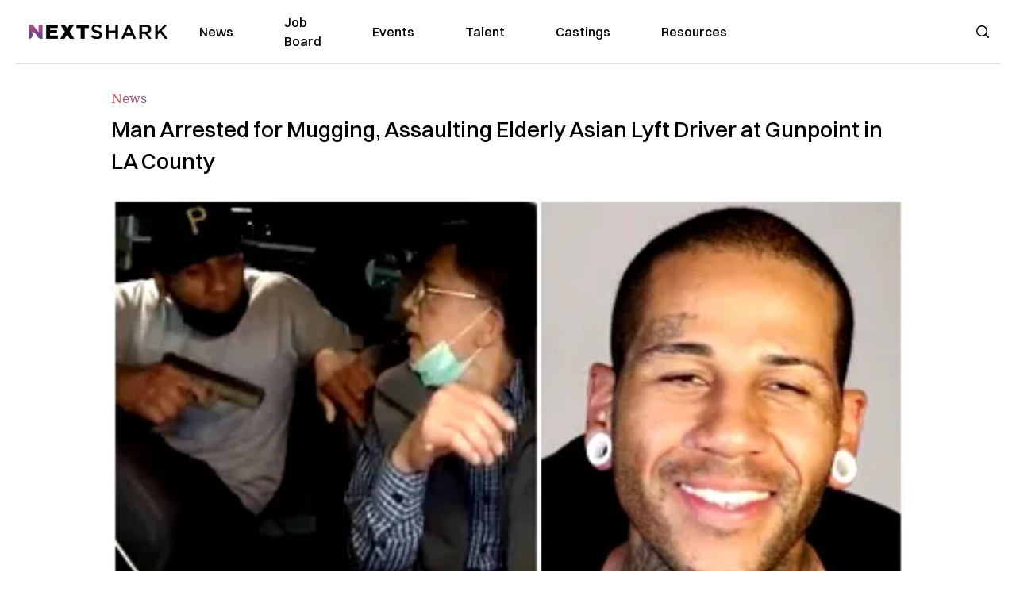

--- FILE ---
content_type: text/plain;charset=UTF-8
request_url: https://c.pub.network/v2/c
body_size: -259
content:
16a474c9-5754-4412-b420-c5658e3e2dbe

--- FILE ---
content_type: text/plain;charset=UTF-8
request_url: https://c.pub.network/v2/c
body_size: -112
content:
c305a6fe-0fa7-4735-bdaa-27d02ab310c7